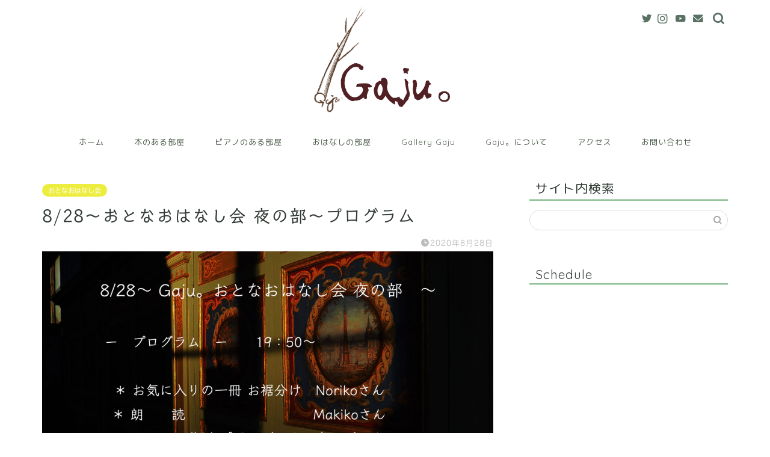

--- FILE ---
content_type: text/html; charset=UTF-8
request_url: https://gaju.info/4472
body_size: 18130
content:
<!DOCTYPE html>
<html lang="ja">
<head prefix="og: http://ogp.me/ns# fb: http://ogp.me/ns/fb# article: http://ogp.me/ns/article#">
<meta charset="utf-8">
<meta http-equiv="X-UA-Compatible" content="IE=edge">
<meta name="viewport" content="width=device-width, initial-scale=1">
<!-- ここからOGP -->
<meta property="og:type" content="blog">
<meta property="og:title" content="8/28～おとなおはなし会 夜の部～プログラム｜Gaju。"> 
<meta property="og:url" content="https://gaju.info/4472"> 
<meta property="og:description" content="8/28～ Gaju。おとなおはなし会 夜の部　～ ー　プログラム　ー　　19：50～ ＊ お気に入りの一冊 お裾分け　"> 
<meta property="og:image" content="https://gaju.info/wp-content/uploads/2020/08/B013CA0A-E50F-4A0D-A7FD-FCD58DDEDCEB.jpeg">
<meta property="og:site_name" content="Gaju。">
<meta property="fb:admins" content="">
<meta name="twitter:card" content="summary_large_image">
<!-- ここまでOGP --> 

<meta name="description" itemprop="description" content="8/28～ Gaju。おとなおはなし会 夜の部　～ ー　プログラム　ー　　19：50～ ＊ お気に入りの一冊 お裾分け　" >

<title>8/28～おとなおはなし会 夜の部～プログラム｜Gaju。</title>
<meta name='robots' content='max-image-preview:large' />
<link rel='dns-prefetch' href='//webfonts.xserver.jp' />
<link rel='dns-prefetch' href='//ajax.googleapis.com' />
<link rel='dns-prefetch' href='//cdnjs.cloudflare.com' />
<link rel='dns-prefetch' href='//use.fontawesome.com' />
<link rel='dns-prefetch' href='//s.w.org' />
<link rel="alternate" type="application/rss+xml" title="Gaju。 &raquo; フィード" href="https://gaju.info/feed" />
<link rel="alternate" type="application/rss+xml" title="Gaju。 &raquo; コメントフィード" href="https://gaju.info/comments/feed" />
<link rel="alternate" type="application/rss+xml" title="Gaju。 &raquo; 8/28～おとなおはなし会 夜の部～プログラム のコメントのフィード" href="https://gaju.info/4472/feed" />
<script type="text/javascript">
window._wpemojiSettings = {"baseUrl":"https:\/\/s.w.org\/images\/core\/emoji\/13.1.0\/72x72\/","ext":".png","svgUrl":"https:\/\/s.w.org\/images\/core\/emoji\/13.1.0\/svg\/","svgExt":".svg","source":{"concatemoji":"https:\/\/gaju.info\/wp-includes\/js\/wp-emoji-release.min.js?ver=5.9.12"}};
/*! This file is auto-generated */
!function(e,a,t){var n,r,o,i=a.createElement("canvas"),p=i.getContext&&i.getContext("2d");function s(e,t){var a=String.fromCharCode;p.clearRect(0,0,i.width,i.height),p.fillText(a.apply(this,e),0,0);e=i.toDataURL();return p.clearRect(0,0,i.width,i.height),p.fillText(a.apply(this,t),0,0),e===i.toDataURL()}function c(e){var t=a.createElement("script");t.src=e,t.defer=t.type="text/javascript",a.getElementsByTagName("head")[0].appendChild(t)}for(o=Array("flag","emoji"),t.supports={everything:!0,everythingExceptFlag:!0},r=0;r<o.length;r++)t.supports[o[r]]=function(e){if(!p||!p.fillText)return!1;switch(p.textBaseline="top",p.font="600 32px Arial",e){case"flag":return s([127987,65039,8205,9895,65039],[127987,65039,8203,9895,65039])?!1:!s([55356,56826,55356,56819],[55356,56826,8203,55356,56819])&&!s([55356,57332,56128,56423,56128,56418,56128,56421,56128,56430,56128,56423,56128,56447],[55356,57332,8203,56128,56423,8203,56128,56418,8203,56128,56421,8203,56128,56430,8203,56128,56423,8203,56128,56447]);case"emoji":return!s([10084,65039,8205,55357,56613],[10084,65039,8203,55357,56613])}return!1}(o[r]),t.supports.everything=t.supports.everything&&t.supports[o[r]],"flag"!==o[r]&&(t.supports.everythingExceptFlag=t.supports.everythingExceptFlag&&t.supports[o[r]]);t.supports.everythingExceptFlag=t.supports.everythingExceptFlag&&!t.supports.flag,t.DOMReady=!1,t.readyCallback=function(){t.DOMReady=!0},t.supports.everything||(n=function(){t.readyCallback()},a.addEventListener?(a.addEventListener("DOMContentLoaded",n,!1),e.addEventListener("load",n,!1)):(e.attachEvent("onload",n),a.attachEvent("onreadystatechange",function(){"complete"===a.readyState&&t.readyCallback()})),(n=t.source||{}).concatemoji?c(n.concatemoji):n.wpemoji&&n.twemoji&&(c(n.twemoji),c(n.wpemoji)))}(window,document,window._wpemojiSettings);
</script>
<style type="text/css">
img.wp-smiley,
img.emoji {
	display: inline !important;
	border: none !important;
	box-shadow: none !important;
	height: 1em !important;
	width: 1em !important;
	margin: 0 0.07em !important;
	vertical-align: -0.1em !important;
	background: none !important;
	padding: 0 !important;
}
</style>
	<link rel='stylesheet' id='wp-block-library-css'  href='https://gaju.info/wp-includes/css/dist/block-library/style.min.css?ver=5.9.12' type='text/css' media='all' />
<style id='global-styles-inline-css' type='text/css'>
body{--wp--preset--color--black: #000000;--wp--preset--color--cyan-bluish-gray: #abb8c3;--wp--preset--color--white: #ffffff;--wp--preset--color--pale-pink: #f78da7;--wp--preset--color--vivid-red: #cf2e2e;--wp--preset--color--luminous-vivid-orange: #ff6900;--wp--preset--color--luminous-vivid-amber: #fcb900;--wp--preset--color--light-green-cyan: #7bdcb5;--wp--preset--color--vivid-green-cyan: #00d084;--wp--preset--color--pale-cyan-blue: #8ed1fc;--wp--preset--color--vivid-cyan-blue: #0693e3;--wp--preset--color--vivid-purple: #9b51e0;--wp--preset--gradient--vivid-cyan-blue-to-vivid-purple: linear-gradient(135deg,rgba(6,147,227,1) 0%,rgb(155,81,224) 100%);--wp--preset--gradient--light-green-cyan-to-vivid-green-cyan: linear-gradient(135deg,rgb(122,220,180) 0%,rgb(0,208,130) 100%);--wp--preset--gradient--luminous-vivid-amber-to-luminous-vivid-orange: linear-gradient(135deg,rgba(252,185,0,1) 0%,rgba(255,105,0,1) 100%);--wp--preset--gradient--luminous-vivid-orange-to-vivid-red: linear-gradient(135deg,rgba(255,105,0,1) 0%,rgb(207,46,46) 100%);--wp--preset--gradient--very-light-gray-to-cyan-bluish-gray: linear-gradient(135deg,rgb(238,238,238) 0%,rgb(169,184,195) 100%);--wp--preset--gradient--cool-to-warm-spectrum: linear-gradient(135deg,rgb(74,234,220) 0%,rgb(151,120,209) 20%,rgb(207,42,186) 40%,rgb(238,44,130) 60%,rgb(251,105,98) 80%,rgb(254,248,76) 100%);--wp--preset--gradient--blush-light-purple: linear-gradient(135deg,rgb(255,206,236) 0%,rgb(152,150,240) 100%);--wp--preset--gradient--blush-bordeaux: linear-gradient(135deg,rgb(254,205,165) 0%,rgb(254,45,45) 50%,rgb(107,0,62) 100%);--wp--preset--gradient--luminous-dusk: linear-gradient(135deg,rgb(255,203,112) 0%,rgb(199,81,192) 50%,rgb(65,88,208) 100%);--wp--preset--gradient--pale-ocean: linear-gradient(135deg,rgb(255,245,203) 0%,rgb(182,227,212) 50%,rgb(51,167,181) 100%);--wp--preset--gradient--electric-grass: linear-gradient(135deg,rgb(202,248,128) 0%,rgb(113,206,126) 100%);--wp--preset--gradient--midnight: linear-gradient(135deg,rgb(2,3,129) 0%,rgb(40,116,252) 100%);--wp--preset--duotone--dark-grayscale: url('#wp-duotone-dark-grayscale');--wp--preset--duotone--grayscale: url('#wp-duotone-grayscale');--wp--preset--duotone--purple-yellow: url('#wp-duotone-purple-yellow');--wp--preset--duotone--blue-red: url('#wp-duotone-blue-red');--wp--preset--duotone--midnight: url('#wp-duotone-midnight');--wp--preset--duotone--magenta-yellow: url('#wp-duotone-magenta-yellow');--wp--preset--duotone--purple-green: url('#wp-duotone-purple-green');--wp--preset--duotone--blue-orange: url('#wp-duotone-blue-orange');--wp--preset--font-size--small: 13px;--wp--preset--font-size--medium: 20px;--wp--preset--font-size--large: 36px;--wp--preset--font-size--x-large: 42px;}.has-black-color{color: var(--wp--preset--color--black) !important;}.has-cyan-bluish-gray-color{color: var(--wp--preset--color--cyan-bluish-gray) !important;}.has-white-color{color: var(--wp--preset--color--white) !important;}.has-pale-pink-color{color: var(--wp--preset--color--pale-pink) !important;}.has-vivid-red-color{color: var(--wp--preset--color--vivid-red) !important;}.has-luminous-vivid-orange-color{color: var(--wp--preset--color--luminous-vivid-orange) !important;}.has-luminous-vivid-amber-color{color: var(--wp--preset--color--luminous-vivid-amber) !important;}.has-light-green-cyan-color{color: var(--wp--preset--color--light-green-cyan) !important;}.has-vivid-green-cyan-color{color: var(--wp--preset--color--vivid-green-cyan) !important;}.has-pale-cyan-blue-color{color: var(--wp--preset--color--pale-cyan-blue) !important;}.has-vivid-cyan-blue-color{color: var(--wp--preset--color--vivid-cyan-blue) !important;}.has-vivid-purple-color{color: var(--wp--preset--color--vivid-purple) !important;}.has-black-background-color{background-color: var(--wp--preset--color--black) !important;}.has-cyan-bluish-gray-background-color{background-color: var(--wp--preset--color--cyan-bluish-gray) !important;}.has-white-background-color{background-color: var(--wp--preset--color--white) !important;}.has-pale-pink-background-color{background-color: var(--wp--preset--color--pale-pink) !important;}.has-vivid-red-background-color{background-color: var(--wp--preset--color--vivid-red) !important;}.has-luminous-vivid-orange-background-color{background-color: var(--wp--preset--color--luminous-vivid-orange) !important;}.has-luminous-vivid-amber-background-color{background-color: var(--wp--preset--color--luminous-vivid-amber) !important;}.has-light-green-cyan-background-color{background-color: var(--wp--preset--color--light-green-cyan) !important;}.has-vivid-green-cyan-background-color{background-color: var(--wp--preset--color--vivid-green-cyan) !important;}.has-pale-cyan-blue-background-color{background-color: var(--wp--preset--color--pale-cyan-blue) !important;}.has-vivid-cyan-blue-background-color{background-color: var(--wp--preset--color--vivid-cyan-blue) !important;}.has-vivid-purple-background-color{background-color: var(--wp--preset--color--vivid-purple) !important;}.has-black-border-color{border-color: var(--wp--preset--color--black) !important;}.has-cyan-bluish-gray-border-color{border-color: var(--wp--preset--color--cyan-bluish-gray) !important;}.has-white-border-color{border-color: var(--wp--preset--color--white) !important;}.has-pale-pink-border-color{border-color: var(--wp--preset--color--pale-pink) !important;}.has-vivid-red-border-color{border-color: var(--wp--preset--color--vivid-red) !important;}.has-luminous-vivid-orange-border-color{border-color: var(--wp--preset--color--luminous-vivid-orange) !important;}.has-luminous-vivid-amber-border-color{border-color: var(--wp--preset--color--luminous-vivid-amber) !important;}.has-light-green-cyan-border-color{border-color: var(--wp--preset--color--light-green-cyan) !important;}.has-vivid-green-cyan-border-color{border-color: var(--wp--preset--color--vivid-green-cyan) !important;}.has-pale-cyan-blue-border-color{border-color: var(--wp--preset--color--pale-cyan-blue) !important;}.has-vivid-cyan-blue-border-color{border-color: var(--wp--preset--color--vivid-cyan-blue) !important;}.has-vivid-purple-border-color{border-color: var(--wp--preset--color--vivid-purple) !important;}.has-vivid-cyan-blue-to-vivid-purple-gradient-background{background: var(--wp--preset--gradient--vivid-cyan-blue-to-vivid-purple) !important;}.has-light-green-cyan-to-vivid-green-cyan-gradient-background{background: var(--wp--preset--gradient--light-green-cyan-to-vivid-green-cyan) !important;}.has-luminous-vivid-amber-to-luminous-vivid-orange-gradient-background{background: var(--wp--preset--gradient--luminous-vivid-amber-to-luminous-vivid-orange) !important;}.has-luminous-vivid-orange-to-vivid-red-gradient-background{background: var(--wp--preset--gradient--luminous-vivid-orange-to-vivid-red) !important;}.has-very-light-gray-to-cyan-bluish-gray-gradient-background{background: var(--wp--preset--gradient--very-light-gray-to-cyan-bluish-gray) !important;}.has-cool-to-warm-spectrum-gradient-background{background: var(--wp--preset--gradient--cool-to-warm-spectrum) !important;}.has-blush-light-purple-gradient-background{background: var(--wp--preset--gradient--blush-light-purple) !important;}.has-blush-bordeaux-gradient-background{background: var(--wp--preset--gradient--blush-bordeaux) !important;}.has-luminous-dusk-gradient-background{background: var(--wp--preset--gradient--luminous-dusk) !important;}.has-pale-ocean-gradient-background{background: var(--wp--preset--gradient--pale-ocean) !important;}.has-electric-grass-gradient-background{background: var(--wp--preset--gradient--electric-grass) !important;}.has-midnight-gradient-background{background: var(--wp--preset--gradient--midnight) !important;}.has-small-font-size{font-size: var(--wp--preset--font-size--small) !important;}.has-medium-font-size{font-size: var(--wp--preset--font-size--medium) !important;}.has-large-font-size{font-size: var(--wp--preset--font-size--large) !important;}.has-x-large-font-size{font-size: var(--wp--preset--font-size--x-large) !important;}
</style>
<link rel='stylesheet' id='contact-form-7-css'  href='https://gaju.info/wp-content/plugins/contact-form-7/includes/css/styles.css?ver=5.6.4' type='text/css' media='all' />
<link rel='stylesheet' id='whats-new-style-css'  href='https://gaju.info/wp-content/plugins/whats-new-genarator/whats-new.css?ver=2.0.2' type='text/css' media='all' />
<link rel='stylesheet' id='ppress-frontend-css'  href='https://gaju.info/wp-content/plugins/wp-user-avatar/assets/css/frontend.min.css?ver=3.2.7' type='text/css' media='all' />
<link rel='stylesheet' id='ppress-flatpickr-css'  href='https://gaju.info/wp-content/plugins/wp-user-avatar/assets/flatpickr/flatpickr.min.css?ver=3.2.7' type='text/css' media='all' />
<link rel='stylesheet' id='ppress-select2-css'  href='https://gaju.info/wp-content/plugins/wp-user-avatar/assets/select2/select2.min.css?ver=5.9.12' type='text/css' media='all' />
<link rel='stylesheet' id='parent-style-css'  href='https://gaju.info/wp-content/themes/jin/style.css?ver=5.9.12' type='text/css' media='all' />
<link rel='stylesheet' id='theme-style-css'  href='https://gaju.info/wp-content/themes/jin-child/style.css?ver=5.9.12' type='text/css' media='all' />
<link rel='stylesheet' id='fontawesome-style-css'  href='https://use.fontawesome.com/releases/v5.6.3/css/all.css?ver=5.9.12' type='text/css' media='all' />
<link rel='stylesheet' id='swiper-style-css'  href='https://cdnjs.cloudflare.com/ajax/libs/Swiper/4.0.7/css/swiper.min.css?ver=5.9.12' type='text/css' media='all' />
<script type='text/javascript' src='https://ajax.googleapis.com/ajax/libs/jquery/1.12.4/jquery.min.js?ver=5.9.12' id='jquery-js'></script>
<script type='text/javascript' src='//webfonts.xserver.jp/js/xserverv3.js?fadein=0&#038;ver=2.0.9' id='typesquare_std-js'></script>
<script type='text/javascript' src='https://gaju.info/wp-content/plugins/wp-user-avatar/assets/flatpickr/flatpickr.min.js?ver=5.9.12' id='ppress-flatpickr-js'></script>
<script type='text/javascript' src='https://gaju.info/wp-content/plugins/wp-user-avatar/assets/select2/select2.min.js?ver=5.9.12' id='ppress-select2-js'></script>
<link rel="https://api.w.org/" href="https://gaju.info/wp-json/" /><link rel="alternate" type="application/json" href="https://gaju.info/wp-json/wp/v2/posts/4472" /><link rel="canonical" href="https://gaju.info/4472" />
<link rel='shortlink' href='https://gaju.info/?p=4472' />
<link rel="alternate" type="application/json+oembed" href="https://gaju.info/wp-json/oembed/1.0/embed?url=https%3A%2F%2Fgaju.info%2F4472" />
<link rel="alternate" type="text/xml+oembed" href="https://gaju.info/wp-json/oembed/1.0/embed?url=https%3A%2F%2Fgaju.info%2F4472&#038;format=xml" />
<style type='text/css'>
h1,h2,h3,h1:lang(ja),h2:lang(ja),h3:lang(ja),.entry-title:lang(ja){ font-family: "トーキング";}h4,h5,h6,h4:lang(ja),h5:lang(ja),h6:lang(ja),div.entry-meta span:lang(ja),footer.entry-footer span:lang(ja){ font-family: "じゅん 201";}.hentry,.entry-content p,.post-inner.entry-content p,#comments div:lang(ja){ font-family: "じゅん 201";}strong,b,#comments .comment-author .fn:lang(ja){ font-family: "じゅん 501";}</style>
	<style type="text/css">
		#wrapper{
							background-color: #ffffff;
				background-image: url();
					}
		.related-entry-headline-text span:before,
		#comment-title span:before,
		#reply-title span:before{
			background-color: #8dc196;
			border-color: #8dc196!important;
		}
		
		#breadcrumb:after,
		#page-top a{	
			background-color: #a4c2a9;
		}
				footer{
			background-color: #a4c2a9;
		}
		.footer-inner a,
		#copyright,
		#copyright-center{
			border-color: #282828!important;
			color: #282828!important;
		}
		#footer-widget-area
		{
			border-color: #282828!important;
		}
				.page-top-footer a{
			color: #a4c2a9!important;
		}
				#breadcrumb ul li,
		#breadcrumb ul li a{
			color: #a4c2a9!important;
		}
		
		body,
		a,
		a:link,
		a:visited,
		.my-profile,
		.widgettitle,
		.tabBtn-mag label{
			color: #313a34;
		}
		a:hover{
			color: #a4c2a9;
		}
						.widget_nav_menu ul > li > a:before,
		.widget_categories ul > li > a:before,
		.widget_pages ul > li > a:before,
		.widget_recent_entries ul > li > a:before,
		.widget_archive ul > li > a:before,
		.widget_archive form:after,
		.widget_categories form:after,
		.widget_nav_menu ul > li > ul.sub-menu > li > a:before,
		.widget_categories ul > li > .children > li > a:before,
		.widget_pages ul > li > .children > li > a:before,
		.widget_nav_menu ul > li > ul.sub-menu > li > ul.sub-menu li > a:before,
		.widget_categories ul > li > .children > li > .children li > a:before,
		.widget_pages ul > li > .children > li > .children li > a:before{
			color: #8dc196;
		}
		.widget_nav_menu ul .sub-menu .sub-menu li a:before{
			background-color: #313a34!important;
		}
		footer .footer-widget,
		footer .footer-widget a,
		footer .footer-widget ul li,
		.footer-widget.widget_nav_menu ul > li > a:before,
		.footer-widget.widget_categories ul > li > a:before,
		.footer-widget.widget_recent_entries ul > li > a:before,
		.footer-widget.widget_pages ul > li > a:before,
		.footer-widget.widget_archive ul > li > a:before,
		footer .widget_tag_cloud .tagcloud a:before{
			color: #282828!important;
			border-color: #282828!important;
		}
		footer .footer-widget .widgettitle{
			color: #282828!important;
			border-color: #a4c2a9!important;
		}
		footer .widget_nav_menu ul .children .children li a:before,
		footer .widget_categories ul .children .children li a:before,
		footer .widget_nav_menu ul .sub-menu .sub-menu li a:before{
			background-color: #282828!important;
		}
		#drawernav a:hover,
		.post-list-title,
		#prev-next p,
		#toc_container .toc_list li a{
			color: #313a34!important;
		}
		
		#header-box{
			background-color: #ffffff;
		}
						@media (min-width: 768px) {
		#header-box .header-box10-bg:before,
		#header-box .header-box11-bg:before{
			border-radius: 2px;
		}
		}
										@media (min-width: 768px) {
			.top-image-meta{
				margin-top: calc(0px - 30px);
			}
		}
		@media (min-width: 1200px) {
			.top-image-meta{
				margin-top: calc(0px);
			}
		}
				.pickup-contents:before{
			background-color: #ffffff!important;
		}
		
		.main-image-text{
			color: #555;
		}
		.main-image-text-sub{
			color: #555;
		}
		
				@media (min-width: 481px) {
			#site-info{
				padding-top: px!important;
				padding-bottom: px!important;
			}
		}
		
		#site-info span a{
			color: #601c2e!important;
		}
		
				#headmenu .headsns .line a svg{
			fill: #597063!important;
		}
		#headmenu .headsns a,
		#headmenu{
			color: #597063!important;
			border-color:#597063!important;
		}
						.profile-follow .line-sns a svg{
			fill: #8dc196!important;
		}
		.profile-follow .line-sns a:hover svg{
			fill: #a4c2a9!important;
		}
		.profile-follow a{
			color: #8dc196!important;
			border-color:#8dc196!important;
		}
		.profile-follow a:hover,
		#headmenu .headsns a:hover{
			color:#a4c2a9!important;
			border-color:#a4c2a9!important;
		}
				.search-box:hover{
			color:#a4c2a9!important;
			border-color:#a4c2a9!important;
		}
				#header #headmenu .headsns .line a:hover svg{
			fill:#a4c2a9!important;
		}
		.cps-icon-bar,
		#navtoggle:checked + .sp-menu-open .cps-icon-bar{
			background-color: #601c2e;
		}
		#nav-container{
			background-color: #ffffff;
		}
		.menu-box .menu-item svg{
			fill:#495947;
		}
		#drawernav ul.menu-box > li > a,
		#drawernav2 ul.menu-box > li > a,
		#drawernav3 ul.menu-box > li > a,
		#drawernav4 ul.menu-box > li > a,
		#drawernav5 ul.menu-box > li > a,
		#drawernav ul.menu-box > li.menu-item-has-children:after,
		#drawernav2 ul.menu-box > li.menu-item-has-children:after,
		#drawernav3 ul.menu-box > li.menu-item-has-children:after,
		#drawernav4 ul.menu-box > li.menu-item-has-children:after,
		#drawernav5 ul.menu-box > li.menu-item-has-children:after{
			color: #495947!important;
		}
		#drawernav ul.menu-box li a,
		#drawernav2 ul.menu-box li a,
		#drawernav3 ul.menu-box li a,
		#drawernav4 ul.menu-box li a,
		#drawernav5 ul.menu-box li a{
			font-size: 13px!important;
		}
		#drawernav3 ul.menu-box > li{
			color: #313a34!important;
		}
		#drawernav4 .menu-box > .menu-item > a:after,
		#drawernav3 .menu-box > .menu-item > a:after,
		#drawernav .menu-box > .menu-item > a:after{
			background-color: #495947!important;
		}
		#drawernav2 .menu-box > .menu-item:hover,
		#drawernav5 .menu-box > .menu-item:hover{
			border-top-color: #8dc196!important;
		}
				.cps-info-bar a{
			background-color: #ffcd44!important;
		}
				@media (min-width: 768px) {
			.post-list-mag .post-list-item:not(:nth-child(2n)){
				margin-right: 2.6%;
			}
		}
				@media (min-width: 768px) {
			#tab-1:checked ~ .tabBtn-mag li [for="tab-1"]:after,
			#tab-2:checked ~ .tabBtn-mag li [for="tab-2"]:after,
			#tab-3:checked ~ .tabBtn-mag li [for="tab-3"]:after,
			#tab-4:checked ~ .tabBtn-mag li [for="tab-4"]:after{
				border-top-color: #8dc196!important;
			}
			.tabBtn-mag label{
				border-bottom-color: #8dc196!important;
			}
		}
		#tab-1:checked ~ .tabBtn-mag li [for="tab-1"],
		#tab-2:checked ~ .tabBtn-mag li [for="tab-2"],
		#tab-3:checked ~ .tabBtn-mag li [for="tab-3"],
		#tab-4:checked ~ .tabBtn-mag li [for="tab-4"],
		#prev-next a.next:after,
		#prev-next a.prev:after,
		.more-cat-button a:hover span:before{
			background-color: #8dc196!important;
		}
		

		.swiper-slide .post-list-cat,
		.post-list-mag .post-list-cat,
		.post-list-mag3col .post-list-cat,
		.post-list-mag-sp1col .post-list-cat,
		.swiper-pagination-bullet-active,
		.pickup-cat,
		.post-list .post-list-cat,
		#breadcrumb .bcHome a:hover span:before,
		.popular-item:nth-child(1) .pop-num,
		.popular-item:nth-child(2) .pop-num,
		.popular-item:nth-child(3) .pop-num{
			background-color: #a4c2a9!important;
		}
		.sidebar-btn a,
		.profile-sns-menu{
			background-color: #a4c2a9!important;
		}
		.sp-sns-menu a,
		.pickup-contents-box a:hover .pickup-title{
			border-color: #8dc196!important;
			color: #8dc196!important;
		}
				.pro-line svg{
			fill: #8dc196!important;
		}
		.cps-post-cat a,
		.meta-cat,
		.popular-cat{
			background-color: #a4c2a9!important;
			border-color: #a4c2a9!important;
		}
		.tagicon,
		.tag-box a,
		#toc_container .toc_list > li,
		#toc_container .toc_title{
			color: #8dc196!important;
		}
		.widget_tag_cloud a::before{
			color: #313a34!important;
		}
		.tag-box a,
		#toc_container:before{
			border-color: #8dc196!important;
		}
		.cps-post-cat a:hover{
			color: #a4c2a9!important;
		}
		.pagination li:not([class*="current"]) a:hover,
		.widget_tag_cloud a:hover{
			background-color: #8dc196!important;
		}
		.pagination li:not([class*="current"]) a:hover{
			opacity: 0.5!important;
		}
		.pagination li.current a{
			background-color: #8dc196!important;
			border-color: #8dc196!important;
		}
		.nextpage a:hover span {
			color: #8dc196!important;
			border-color: #8dc196!important;
		}
		.cta-content:before{
			background-color: #ffffff!important;
		}
		.cta-text,
		.info-title{
			color: #877179!important;
		}
		#footer-widget-area.footer_style1 .widgettitle{
			border-color: #a4c2a9!important;
		}
		.sidebar_style1 .widgettitle,
		.sidebar_style5 .widgettitle{
			border-color: #8dc196!important;
		}
		.sidebar_style2 .widgettitle,
		.sidebar_style4 .widgettitle,
		.sidebar_style6 .widgettitle,
		#home-bottom-widget .widgettitle,
		#home-top-widget .widgettitle,
		#post-bottom-widget .widgettitle,
		#post-top-widget .widgettitle{
			background-color: #8dc196!important;
		}
		#home-bottom-widget .widget_search .search-box input[type="submit"],
		#home-top-widget .widget_search .search-box input[type="submit"],
		#post-bottom-widget .widget_search .search-box input[type="submit"],
		#post-top-widget .widget_search .search-box input[type="submit"]{
			background-color: #a4c2a9!important;
		}
		
		.tn-logo-size{
			font-size: %!important;
		}
		@media (min-width: 481px) {
		.tn-logo-size img{
			width: calc(%*0.5)!important;
		}
		}
		@media (min-width: 768px) {
		.tn-logo-size img{
			width: calc(%*2.2)!important;
		}
		}
		@media (min-width: 1200px) {
		.tn-logo-size img{
			width: %!important;
		}
		}
		.sp-logo-size{
			font-size: 60%!important;
		}
		.sp-logo-size img{
			width: 60%!important;
		}
				.cps-post-main ul > li:before,
		.cps-post-main ol > li:before{
			background-color: #a4c2a9!important;
		}
		.profile-card .profile-title{
			background-color: #8dc196!important;
		}
		.profile-card{
			border-color: #8dc196!important;
		}
		.cps-post-main a{
			color:#1a7ea3;
		}
		.cps-post-main .marker{
			background: -webkit-linear-gradient( transparent 80%, #c9efef 0% ) ;
			background: linear-gradient( transparent 80%, #c9efef 0% ) ;
		}
		.cps-post-main .marker2{
			background: -webkit-linear-gradient( transparent 80%, #ffe8f0 0% ) ;
			background: linear-gradient( transparent 80%, #ffe8f0 0% ) ;
		}
		.cps-post-main .jic-sc{
			color:#e9546b;
		}
		
		
		.simple-box1{
			border-color:#68d6cb!important;
		}
		.simple-box2{
			border-color:#f2bf7d!important;
		}
		.simple-box3{
			border-color:#68d6cb!important;
		}
		.simple-box4{
			border-color:#7f9691!important;
		}
		.simple-box4:before{
			background-color: #7f9691;
		}
		.simple-box5{
			border-color:#e896c7!important;
		}
		.simple-box5:before{
			background-color: #e896c7;
		}
		.simple-box6{
			background-color:#a4c2a9!important;
		}
		.simple-box7{
			border-color:#def1f9!important;
		}
		.simple-box7:before{
			background-color:#def1f9!important;
		}
		.simple-box8{
			border-color:#96ddc1!important;
		}
		.simple-box8:before{
			background-color:#96ddc1!important;
		}
		.simple-box9:before{
			background-color:#e1c0e8!important;
		}
				.simple-box9:after{
			border-color:#e1c0e8 #e1c0e8 #ffffff #ffffff!important;
		}
				
		.kaisetsu-box1:before,
		.kaisetsu-box1-title{
			background-color:#ffb49e!important;
		}
		.kaisetsu-box2{
			border-color:#68d6cb!important;
		}
		.kaisetsu-box2-title{
			background-color:#68d6cb!important;
		}
		.kaisetsu-box4{
			border-color:#ea91a9!important;
		}
		.kaisetsu-box4-title{
			background-color:#ea91a9!important;
		}
		.kaisetsu-box5:before{
			background-color:#57b3ba!important;
		}
		.kaisetsu-box5-title{
			background-color:#57b3ba!important;
		}
		
		.concept-box1{
			border-color:#85db8f!important;
		}
		.concept-box1:after{
			background-color:#85db8f!important;
		}
		.concept-box1:before{
			content:"ポイント"!important;
			color:#85db8f!important;
		}
		.concept-box2{
			border-color:#f7cf6a!important;
		}
		.concept-box2:after{
			background-color:#f7cf6a!important;
		}
		.concept-box2:before{
			content:"注意点"!important;
			color:#f7cf6a!important;
		}
		.concept-box3{
			border-color:#86cee8!important;
		}
		.concept-box3:after{
			background-color:#86cee8!important;
		}
		.concept-box3:before{
			content:"良い例"!important;
			color:#86cee8!important;
		}
		.concept-box4{
			border-color:#ed8989!important;
		}
		.concept-box4:after{
			background-color:#ed8989!important;
		}
		.concept-box4:before{
			content:"悪い例"!important;
			color:#ed8989!important;
		}
		.concept-box5{
			border-color:#9e9e9e!important;
		}
		.concept-box5:after{
			background-color:#9e9e9e!important;
		}
		.concept-box5:before{
			content:"参考"!important;
			color:#9e9e9e!important;
		}
		.concept-box6{
			border-color:#8eaced!important;
		}
		.concept-box6:after{
			background-color:#8eaced!important;
		}
		.concept-box6:before{
			content:"メモ"!important;
			color:#8eaced!important;
		}
		
		.innerlink-box1,
		.blog-card{
			border-color:#68d6cb!important;
		}
		.innerlink-box1-title{
			background-color:#68d6cb!important;
			border-color:#68d6cb!important;
		}
		.innerlink-box1:before,
		.blog-card-hl-box{
			background-color:#68d6cb!important;
		}
				.concept-box1:before,
		.concept-box2:before,
		.concept-box3:before,
		.concept-box4:before,
		.concept-box5:before,
		.concept-box6:before{
			background-color: #ffffff;
			background-image: url();
		}
		.concept-box1:after,
		.concept-box2:after,
		.concept-box3:after,
		.concept-box4:after,
		.concept-box5:after,
		.concept-box6:after{
			border-color: #ffffff;
			border-image: url() 27 23 / 50px 30px / 1rem round space0 / 5px 5px;
		}
				
		.jin-ac-box01-title::after{
			color: #8dc196;
		}
		
		.color-button01 a,
		.color-button01 a:hover,
		.color-button01:before{
			background-color: #ff7fa1!important;
		}
		.top-image-btn-color a,
		.top-image-btn-color a:hover,
		.top-image-btn-color:before{
			background-color: #ffcd44!important;
		}
		.color-button02 a,
		.color-button02 a:hover,
		.color-button02:before{
			background-color: #68d6cb!important;
		}
		
		.color-button01-big a,
		.color-button01-big a:hover,
		.color-button01-big:before{
			background-color: #68d6cb!important;
		}
		.color-button01-big a,
		.color-button01-big:before{
			border-radius: 5px!important;
		}
		.color-button01-big a{
			padding-top: 20px!important;
			padding-bottom: 20px!important;
		}
		
		.color-button02-big a,
		.color-button02-big a:hover,
		.color-button02-big:before{
			background-color: #ffca89!important;
		}
		.color-button02-big a,
		.color-button02-big:before{
			border-radius: 40px!important;
		}
		.color-button02-big a{
			padding-top: 20px!important;
			padding-bottom: 20px!important;
		}
				.color-button01-big{
			width: 75%!important;
		}
		.color-button02-big{
			width: 75%!important;
		}
				
		
					.top-image-btn-color:before,
			.color-button01:before,
			.color-button02:before,
			.color-button01-big:before,
			.color-button02-big:before{
				bottom: -1px;
				left: -1px;
				width: 100%;
				height: 100%;
				border-radius: 6px;
				box-shadow: 0px 1px 5px 0px rgba(0, 0, 0, 0.25);
				-webkit-transition: all .4s;
				transition: all .4s;
			}
			.top-image-btn-color a:hover,
			.color-button01 a:hover,
			.color-button02 a:hover,
			.color-button01-big a:hover,
			.color-button02-big a:hover{
				-webkit-transform: translateY(2px);
				transform: translateY(2px);
				-webkit-filter: brightness(0.95);
				 filter: brightness(0.95);
			}
			.top-image-btn-color:hover:before,
			.color-button01:hover:before,
			.color-button02:hover:before,
			.color-button01-big:hover:before,
			.color-button02-big:hover:before{
				-webkit-transform: translateY(2px);
				transform: translateY(2px);
				box-shadow: none!important;
			}
				
		.h2-style01 h2,
		.h2-style02 h2:before,
		.h2-style03 h2,
		.h2-style04 h2:before,
		.h2-style05 h2,
		.h2-style07 h2:before,
		.h2-style07 h2:after,
		.h3-style03 h3:before,
		.h3-style02 h3:before,
		.h3-style05 h3:before,
		.h3-style07 h3:before,
		.h2-style08 h2:after,
		.h2-style10 h2:before,
		.h2-style10 h2:after,
		.h3-style02 h3:after,
		.h4-style02 h4:before{
			background-color: #8dc196!important;
		}
		.h3-style01 h3,
		.h3-style04 h3,
		.h3-style05 h3,
		.h3-style06 h3,
		.h4-style01 h4,
		.h2-style02 h2,
		.h2-style08 h2,
		.h2-style08 h2:before,
		.h2-style09 h2,
		.h4-style03 h4{
			border-color: #8dc196!important;
		}
		.h2-style05 h2:before{
			border-top-color: #8dc196!important;
		}
		.h2-style06 h2:before,
		.sidebar_style3 .widgettitle:after{
			background-image: linear-gradient(
				-45deg,
				transparent 25%,
				#8dc196 25%,
				#8dc196 50%,
				transparent 50%,
				transparent 75%,
				#8dc196 75%,
				#8dc196			);
		}
				.jin-h2-icons.h2-style02 h2 .jic:before,
		.jin-h2-icons.h2-style04 h2 .jic:before,
		.jin-h2-icons.h2-style06 h2 .jic:before,
		.jin-h2-icons.h2-style07 h2 .jic:before,
		.jin-h2-icons.h2-style08 h2 .jic:before,
		.jin-h2-icons.h2-style09 h2 .jic:before,
		.jin-h2-icons.h2-style10 h2 .jic:before,
		.jin-h3-icons.h3-style01 h3 .jic:before,
		.jin-h3-icons.h3-style02 h3 .jic:before,
		.jin-h3-icons.h3-style03 h3 .jic:before,
		.jin-h3-icons.h3-style04 h3 .jic:before,
		.jin-h3-icons.h3-style05 h3 .jic:before,
		.jin-h3-icons.h3-style06 h3 .jic:before,
		.jin-h3-icons.h3-style07 h3 .jic:before,
		.jin-h4-icons.h4-style01 h4 .jic:before,
		.jin-h4-icons.h4-style02 h4 .jic:before,
		.jin-h4-icons.h4-style03 h4 .jic:before,
		.jin-h4-icons.h4-style04 h4 .jic:before{
			color:#8dc196;
		}
		
		@media all and (-ms-high-contrast:none){
			*::-ms-backdrop, .color-button01:before,
			.color-button02:before,
			.color-button01-big:before,
			.color-button02-big:before{
				background-color: #595857!important;
			}
		}
		
		.jin-lp-h2 h2,
		.jin-lp-h2 h2{
			background-color: transparent!important;
			border-color: transparent!important;
			color: #313a34!important;
		}
		.jincolumn-h3style2{
			border-color:#8dc196!important;
		}
		.jinlph2-style1 h2:first-letter{
			color:#8dc196!important;
		}
		.jinlph2-style2 h2,
		.jinlph2-style3 h2{
			border-color:#8dc196!important;
		}
		.jin-photo-title .jin-fusen1-down,
		.jin-photo-title .jin-fusen1-even,
		.jin-photo-title .jin-fusen1-up{
			border-left-color:#8dc196;
		}
		.jin-photo-title .jin-fusen2,
		.jin-photo-title .jin-fusen3{
			background-color:#8dc196;
		}
		.jin-photo-title .jin-fusen2:before,
		.jin-photo-title .jin-fusen3:before {
			border-top-color: #8dc196;
		}
		.has-huge-font-size{
			font-size:42px!important;
		}
		.has-large-font-size{
			font-size:36px!important;
		}
		.has-medium-font-size{
			font-size:20px!important;
		}
		.has-normal-font-size{
			font-size:16px!important;
		}
		.has-small-font-size{
			font-size:13px!important;
		}
		
		
	</style>

<!-- BEGIN: WP Social Bookmarking Light HEAD --><script>
    (function (d, s, id) {
        var js, fjs = d.getElementsByTagName(s)[0];
        if (d.getElementById(id)) return;
        js = d.createElement(s);
        js.id = id;
        js.src = "//connect.facebook.net/ja_JP/sdk.js#xfbml=1&version=v2.7";
        fjs.parentNode.insertBefore(js, fjs);
    }(document, 'script', 'facebook-jssdk'));
</script>
<style type="text/css">.wp_social_bookmarking_light{
    border: 0 !important;
    padding: 10px 0 20px 0 !important;
    margin: 0 !important;
}
.wp_social_bookmarking_light div{
    float: left !important;
    border: 0 !important;
    padding: 0 !important;
    margin: 0 5px 0px 0 !important;
    min-height: 30px !important;
    line-height: 18px !important;
    text-indent: 0 !important;
}
.wp_social_bookmarking_light img{
    border: 0 !important;
    padding: 0;
    margin: 0;
    vertical-align: top !important;
}
.wp_social_bookmarking_light_clear{
    clear: both !important;
}
#fb-root{
    display: none;
}
.wsbl_facebook_like iframe{
    max-width: none !important;
}
.wsbl_pinterest a{
    border: 0px !important;
}
</style>
<!-- END: WP Social Bookmarking Light HEAD -->
<link rel="icon" href="https://gaju.info/wp-content/uploads/2020/03/gajupic-1-150x150.png" sizes="32x32" />
<link rel="icon" href="https://gaju.info/wp-content/uploads/2020/03/gajupic-1-400x400.png" sizes="192x192" />
<link rel="apple-touch-icon" href="https://gaju.info/wp-content/uploads/2020/03/gajupic-1-400x400.png" />
<meta name="msapplication-TileImage" content="https://gaju.info/wp-content/uploads/2020/03/gajupic-1-400x400.png" />
		<style type="text/css" id="wp-custom-css">
			.proflink a{
	display:block;
	text-align:center;
	padding:7px 10px;
	background:#ff7fa1;/*カラーは変更*/
	width:50%;
	margin:0 auto;
	margin-top:20px;
	border-radius:20px;
	border:3px double #fff;
	font-size:0.65rem;
	color:#fff;
}
.proflink a:hover{
		opacity:0.75;
}		</style>
			
<!--カエレバCSS-->
<!--アプリーチCSS-->


</head>
<body class="post-template-default single single-post postid-4472 single-format-standard metaslider-plugin" id="rm-style">
<div id="wrapper">

		
	<div id="scroll-content" class="animate">
	
		<!--ヘッダー-->

								
<div id="header-box" class="tn_on header-box animate">
	<div id="header" class="header-type2 header animate">
		
		<div id="site-info" class="ef">
							<span class="tn-logo-size"><a href='https://gaju.info/' title='Gaju。' rel='home'><img src='https://gaju.info/wp-content/uploads/2019/03/gaju_logo.png' alt='Gaju。'></a></span>
					</div>

	
				<div id="headmenu">
			<span class="headsns tn_sns_on">
									<span class="twitter"><a href="https://twitter.com/GajuSuzuki"><i class="jic-type jin-ifont-twitter" aria-hidden="true"></i></a></span>
																	<span class="instagram">
					<a href="https://www.instagram.com/gaju.a_suzuki/?hl=ja"><i class="jic-type jin-ifont-instagram" aria-hidden="true"></i></a>
					</span>
													<span class="youtube">
					<a href="https://www.youtube.com/channel/UCidBIOeBgJEXCPeZPhBSieg/featured"><i class="jic-type jin-ifont-youtube" aria-hidden="true"></i></a>
					</span>
					
													<span class="jin-contact">
					<a href="https://gaju.info/message"><i class="jic-type jin-ifont-mail" aria-hidden="true"></i></a>
					</span>
					

			</span>
			<span class="headsearch tn_search_on">
				<form class="search-box" role="search" method="get" id="searchform" action="https://gaju.info/">
	<input type="search" placeholder="" class="text search-text" value="" name="s" id="s">
	<input type="submit" id="searchsubmit" value="&#xe931;">
</form>
			</span>
		</div>
		
	</div>
	
		
</div>


		
	<!--グローバルナビゲーション layout1-->
				<div id="nav-container" class="header-style4-animate animate">
			<div id="drawernav" class="ef">
				<nav class="fixed-content"><ul class="menu-box"><li class="menu-item menu-item-type-custom menu-item-object-custom menu-item-home menu-item-19"><a href="https://gaju.info">ホーム</a></li>
<li class="menu-item menu-item-type-taxonomy menu-item-object-category menu-item-6443"><a href="https://gaju.info/category/gaju/book_room">本のある部屋</a></li>
<li class="menu-item menu-item-type-taxonomy menu-item-object-category menu-item-2748"><a href="https://gaju.info/category/gaju/piano">ピアノのある部屋</a></li>
<li class="menu-item menu-item-type-taxonomy menu-item-object-category current-post-ancestor menu-item-5738"><a href="https://gaju.info/category/gaju/%e3%81%8a%e3%81%af%e3%81%aa%e3%81%97%e3%81%ae%e3%81%8a%e9%83%a8%e5%b1%8b">おはなしの部屋</a></li>
<li class="menu-item menu-item-type-taxonomy menu-item-object-category menu-item-has-children menu-item-462"><a href="https://gaju.info/category/gallery">Gallery Gaju</a>
<ul class="sub-menu">
	<li class="menu-item menu-item-type-taxonomy menu-item-object-category menu-item-6408"><a href="https://gaju.info/category/gallery/beautemps-gallery">手作り腕時計yurique</a></li>
</ul>
</li>
<li class="menu-item menu-item-type-taxonomy menu-item-object-category menu-item-636"><a href="https://gaju.info/category/about">Gaju。について</a></li>
<li class="menu-item menu-item-type-post_type menu-item-object-page menu-item-121"><a href="https://gaju.info/access">アクセス</a></li>
<li class="menu-item menu-item-type-post_type menu-item-object-page menu-item-116"><a href="https://gaju.info/message">お問い合わせ</a></li>
</ul></nav>			</div>
		</div>
				<!--グローバルナビゲーション layout1-->
	
			<!--ヘッダー画像-->
																				<!--ヘッダー画像-->
			
		<!--ヘッダー-->

		<div class="clearfix"></div>

			
														
		
	<div id="contents">

		<!--メインコンテンツ-->
			<main id="main-contents" class="main-contents article_style2 animate" itemprop="mainContentOfPage">
				
								
				<section class="cps-post-box hentry">
																	<article class="cps-post">
							<header class="cps-post-header">
																<span class="cps-post-cat category-book" itemprop="keywords"><a href="https://gaju.info/category/gaju/%e3%81%8a%e3%81%af%e3%81%aa%e3%81%97%e3%81%ae%e3%81%8a%e9%83%a8%e5%b1%8b/book" style="background-color:#eded40!important;">おとなおはなし会</a></span>
																<h1 class="cps-post-title entry-title" itemprop="headline">8/28～おとなおはなし会 夜の部～プログラム</h1>
								<div class="cps-post-meta vcard">
									<span class="writer fn" itemprop="author" itemscope itemtype="https://schema.org/Person"><span itemprop="name">Gaju。 管理人</span></span>
									<span class="cps-post-date-box">
													<span class="cps-post-date"><i class="jic jin-ifont-watch" aria-hidden="true"></i>&nbsp;<time class="entry-date date published updated" datetime="2020-08-28T12:43:20+09:00">2020年8月28日</time></span>
											</span>
								</div>
								
							</header>
																																													<div class="cps-post-thumb" itemscope itemtype="https://schema.org/ImageObject">
												<img src="https://gaju.info/wp-content/uploads/2020/08/B013CA0A-E50F-4A0D-A7FD-FCD58DDEDCEB-1280x720.jpeg" class="attachment-large_size size-large_size wp-post-image" alt="" width ="700" height ="393" srcset="https://gaju.info/wp-content/uploads/2020/08/B013CA0A-E50F-4A0D-A7FD-FCD58DDEDCEB-1280x720.jpeg 1280w, https://gaju.info/wp-content/uploads/2020/08/B013CA0A-E50F-4A0D-A7FD-FCD58DDEDCEB-320x180.jpeg 320w, https://gaju.info/wp-content/uploads/2020/08/B013CA0A-E50F-4A0D-A7FD-FCD58DDEDCEB-640x360.jpeg 640w" sizes="(max-width: 1280px) 100vw, 1280px" />											</div>
																																									
							<div class="cps-post-main-box">
								<div class="cps-post-main    h2-style07 h3-style04 h4-style02 entry-content m-size m-size-sp" itemprop="articleBody">

									<div class="clearfix"></div>
	
									<p>8/28～ Gaju。おとなおはなし会 夜の部　～</p>
<p>      ー　プログラム　ー　　19：50～</p>
<p>＊ お気に入りの一冊 お裾分け　Norikoさん</p>
<p>＊ 朗　　読　 　　　　　　　　Makikoさん<br />
イギリスの昔話 「黒いブッカと白いブッカ」</p>
<p>＊ フルート 演奏   　　　　　 Yukariさん<br />
「オブラディ・オブラダ」</p>
<p>・<br />
８月も残すところ数日<br />
まだまだ残暑が厳しいですがご体調はいかがでしょう？</p>
<p>今宵は・・・<br />
今となっては懐かしくもなっております<br />
毎月～第二木曜日のおとなおはなし会～<br />
お昼間に集まって好きな本についてみなさんと語りあっておりました。</p>
<p>そのときにいつもほんわかとあたたかな本とのエピソードを届けてくださるNorikoさんから<br />
～お気に入りの一冊 お裾分け～&#x1f4d6;</p>
<p>そして読み手Makikoさんからの朗読<br />
音楽はフルートYukariさん</p>
<p>楽しいひと時が目に浮かんでくるようです♪</p>
<p>アンティークなラジオから流れてくるような～おとなおはなし会 夜の部～<br />
暑さを忘れほんのひとときをともにいかがでしょう・・・<br />
・<br />
・</p>
<p>それではみなさま<br />
19：50～ラインよりお電話いたします</p>
<p>ーご参加の皆さまへのお願いー</p>
<p>　◎ライン”音声通話”での会となっております。（ノイズが入ってしまいますので”ビデオ通話”で受け取らないようお願い致します）</p>
<p>　◎声を発信しない時は、｛ライン通話画面 下　ミュートボタン（マイク＼）｝をオンにしていただけますようお願い致します。<br />
そのようにしていただけますと、読み手の方の声のみとなり聞こえやすくなります。<br />
 　<br />
どうぞ宜しくお願い致します</p>
<p>下記フォームより<br />
 ご興味あります方からのご連絡をお待ち致しております。</p>
<div role="form" class="wpcf7" id="wpcf7-f112-p4472-o1" lang="ja" dir="ltr">
<div class="screen-reader-response">
<p role="status" aria-live="polite" aria-atomic="true">
<ul></ul>
</div>
<form action="/4472#wpcf7-f112-p4472-o1" method="post" class="wpcf7-form init" novalidate="novalidate" data-status="init">
<div style="display: none;">
<input type="hidden" name="_wpcf7" value="112" /><br />
<input type="hidden" name="_wpcf7_version" value="5.6.4" /><br />
<input type="hidden" name="_wpcf7_locale" value="ja" /><br />
<input type="hidden" name="_wpcf7_unit_tag" value="wpcf7-f112-p4472-o1" /><br />
<input type="hidden" name="_wpcf7_container_post" value="4472" /><br />
<input type="hidden" name="_wpcf7_posted_data_hash" value="" />
</div>
<p><label> お名前 (必須)<br />
    <span class="wpcf7-form-control-wrap" data-name="your-name"><input type="text" name="your-name" value="" size="40" class="wpcf7-form-control wpcf7-text wpcf7-validates-as-required" aria-required="true" aria-invalid="false" /></span> </label></p>
<p><label> メールアドレス (必須)<br />
    <span class="wpcf7-form-control-wrap" data-name="your-email"><input type="email" name="your-email" value="" size="40" class="wpcf7-form-control wpcf7-text wpcf7-email wpcf7-validates-as-required wpcf7-validates-as-email" aria-required="true" aria-invalid="false" /></span> </label></p>
<p><label> 件名<br />
    <span class="wpcf7-form-control-wrap" data-name="your-subject"><input type="text" name="your-subject" value="" size="40" class="wpcf7-form-control wpcf7-text" aria-invalid="false" /></span> </label></p>
<p><label> メッセージ本文<br />
    <span class="wpcf7-form-control-wrap" data-name="your-message"><textarea name="your-message" cols="40" rows="10" class="wpcf7-form-control wpcf7-textarea" aria-invalid="false"></textarea></span> </label></p>
<p><input type="submit" value="送信" class="wpcf7-form-control has-spinner wpcf7-submit" /></p>
<p style="display: none !important;" class="akismet-fields-container" data-prefix="_wpcf7_ak_"><label>&#916;<textarea name="_wpcf7_ak_hp_textarea" cols="45" rows="8" maxlength="100"></textarea></label><input type="hidden" id="ak_js_1" name="_wpcf7_ak_js" value="194"/><script>document.getElementById( "ak_js_1" ).setAttribute( "value", ( new Date() ).getTime() );</script></p>
<div class="wpcf7-response-output" aria-hidden="true"></div>
</form>
</div>
<div class='wp_social_bookmarking_light'>        <div class="wsbl_facebook_share"><div id="fb-root"></div><fb:share-button href="https://gaju.info/4472" type="button" ></fb:share-button></div>        <div class="wsbl_twitter"><a href="https://twitter.com/share" class="twitter-share-button" data-url="https://gaju.info/4472" data-text="8/28～おとなおはなし会 夜の部～プログラム">Tweet</a></div>        <div class="wsbl_line"><a href='http://line.me/R/msg/text/?8%2F28%EF%BD%9E%E3%81%8A%E3%81%A8%E3%81%AA%E3%81%8A%E3%81%AF%E3%81%AA%E3%81%97%E4%BC%9A%20%E5%A4%9C%E3%81%AE%E9%83%A8%EF%BD%9E%E3%83%97%E3%83%AD%E3%82%B0%E3%83%A9%E3%83%A0%0D%0Ahttps%3A%2F%2Fgaju.info%2F4472' title='LINEで送る' rel=nofollow class='wp_social_bookmarking_light_a' ><img src='https://gaju.info/wp-content/plugins/wp-social-bookmarking-light/public/images/line88x20.png' alt='LINEで送る' title='LINEで送る' width='88' height='20' class='wp_social_bookmarking_light_img' /></a></div></div>
<br class='wp_social_bookmarking_light_clear' />
									
																		
									
																		
									
<div class="profile-card">
	<div class="profile-title ef">ABOUT ME</div>
	<div class="profile-flexbox">
		<div class="profile-thumbnail-box">
			<div class="profile-thumbnail"><img data-del="avatar" src='https://gaju.info/wp-content/uploads/2019/04/ayumi-150x150.png' class='avatar pp-user-avatar avatar-100 photo ' height='100' width='100'/></div>
		</div>
		<div class="profile-meta">
			<div class="profile-name">Gaju。 管理人</div>
			<div class="profile-desc">Gaju。管理人suzukiです。
管理運営担当しております。

愛猫たち（東風Cochiと南風Kaji）のときの過ごし方から
日々学ぶ今日この頃です・・・。</div>
		</div>
	</div>
	<div class="profile-link-box">
				<div class="profile-follow center-pos">
													
								</div>
	</div>
</div>
									
									<div class="clearfix"></div>
<div class="adarea-box">
	</div>
									
																		<div class="related-ad-unit-area"></div>
																		
																		
									

															
								</div>
							</div>
						</article>
						
														</section>
				
								
																
								
<div class="toppost-list-box-simple">
<section class="related-entry-section toppost-list-box-inner">
		<div class="related-entry-headline">
		<div class="related-entry-headline-text ef"><span class="fa-headline"><i class="jic jin-ifont-post" aria-hidden="true"></i>RELATED POST</span></div>
	</div>
				<div class="post-list-mag">
					<article class="post-list-item" itemscope itemtype="https://schema.org/BlogPosting">
	<a class="post-list-link" rel="bookmark" href="https://gaju.info/6724" itemprop='mainEntityOfPage'>
		<div class="post-list-inner">
			<div class="post-list-thumb" itemprop="image" itemscope itemtype="https://schema.org/ImageObject">
															<img src="https://gaju.info/wp-content/uploads/2021/10/9C086231-09E9-4925-9F75-5724E01112D8-640x360.jpeg" class="attachment-small_size size-small_size wp-post-image" alt="" loading="lazy" width ="368" height ="207" srcset="https://gaju.info/wp-content/uploads/2021/10/9C086231-09E9-4925-9F75-5724E01112D8-640x360.jpeg 640w, https://gaju.info/wp-content/uploads/2021/10/9C086231-09E9-4925-9F75-5724E01112D8-320x180.jpeg 320w, https://gaju.info/wp-content/uploads/2021/10/9C086231-09E9-4925-9F75-5724E01112D8-1280x720.jpeg 1280w" sizes="(max-width: 640px) 100vw, 640px" />						<meta itemprop="url" content="https://gaju.info/wp-content/uploads/2021/10/9C086231-09E9-4925-9F75-5724E01112D8-640x360.jpeg">
						<meta itemprop="width" content="640">
						<meta itemprop="height" content="360">
												</div>
			<div class="post-list-meta vcard">
								<span class="post-list-cat category-book" style="background-color:#eded40!important;" itemprop="keywords">おとなおはなし会</span>
				
				<h2 class="post-list-title entry-title" itemprop="headline">10/15～おとなおはなし会夜の部～朗読</h2>

									<span class="post-list-date date updated ef" itemprop="datePublished dateModified" datetime="2021-10-22" content="2021-10-22">2021年10月22日</span>
				
				<span class="writer fn" itemprop="author" itemscope itemtype="https://schema.org/Person"><span itemprop="name">Gaju。 管理人</span></span>

				<div class="post-list-publisher" itemprop="publisher" itemscope itemtype="https://schema.org/Organization">
					<span itemprop="logo" itemscope itemtype="https://schema.org/ImageObject">
						<span itemprop="url">https://gaju.info/wp-content/uploads/2019/03/gaju_logo.png</span>
					</span>
					<span itemprop="name">Gaju。</span>
				</div>
			</div>
		</div>
	</a>
</article>					<article class="post-list-item" itemscope itemtype="https://schema.org/BlogPosting">
	<a class="post-list-link" rel="bookmark" href="https://gaju.info/6243" itemprop='mainEntityOfPage'>
		<div class="post-list-inner">
			<div class="post-list-thumb" itemprop="image" itemscope itemtype="https://schema.org/ImageObject">
															<img src="https://gaju.info/wp-content/uploads/2021/07/6F753DF3-0CBB-4156-ABD7-09252121D5B8-640x360.jpeg" class="attachment-small_size size-small_size wp-post-image" alt="" loading="lazy" width ="368" height ="207" srcset="https://gaju.info/wp-content/uploads/2021/07/6F753DF3-0CBB-4156-ABD7-09252121D5B8-640x360.jpeg 640w, https://gaju.info/wp-content/uploads/2021/07/6F753DF3-0CBB-4156-ABD7-09252121D5B8-320x180.jpeg 320w, https://gaju.info/wp-content/uploads/2021/07/6F753DF3-0CBB-4156-ABD7-09252121D5B8-1280x720.jpeg 1280w" sizes="(max-width: 640px) 100vw, 640px" />						<meta itemprop="url" content="https://gaju.info/wp-content/uploads/2021/07/6F753DF3-0CBB-4156-ABD7-09252121D5B8-640x360.jpeg">
						<meta itemprop="width" content="640">
						<meta itemprop="height" content="360">
												</div>
			<div class="post-list-meta vcard">
								<span class="post-list-cat category-book" style="background-color:#eded40!important;" itemprop="keywords">おとなおはなし会</span>
				
				<h2 class="post-list-title entry-title" itemprop="headline">7/30～おとなおはなし会 夜の部～プログラム</h2>

									<span class="post-list-date date updated ef" itemprop="datePublished dateModified" datetime="2021-07-30" content="2021-07-30">2021年7月30日</span>
				
				<span class="writer fn" itemprop="author" itemscope itemtype="https://schema.org/Person"><span itemprop="name">Gaju。 管理人</span></span>

				<div class="post-list-publisher" itemprop="publisher" itemscope itemtype="https://schema.org/Organization">
					<span itemprop="logo" itemscope itemtype="https://schema.org/ImageObject">
						<span itemprop="url">https://gaju.info/wp-content/uploads/2019/03/gaju_logo.png</span>
					</span>
					<span itemprop="name">Gaju。</span>
				</div>
			</div>
		</div>
	</a>
</article>					<article class="post-list-item" itemscope itemtype="https://schema.org/BlogPosting">
	<a class="post-list-link" rel="bookmark" href="https://gaju.info/3453" itemprop='mainEntityOfPage'>
		<div class="post-list-inner">
			<div class="post-list-thumb" itemprop="image" itemscope itemtype="https://schema.org/ImageObject">
															<img src="https://gaju.info/wp-content/uploads/2020/06/9CB29EBB-5CD4-431B-8F28-99303EFA48F2-640x360.jpeg" class="attachment-small_size size-small_size wp-post-image" alt="" loading="lazy" width ="368" height ="207" srcset="https://gaju.info/wp-content/uploads/2020/06/9CB29EBB-5CD4-431B-8F28-99303EFA48F2-640x360.jpeg 640w, https://gaju.info/wp-content/uploads/2020/06/9CB29EBB-5CD4-431B-8F28-99303EFA48F2-320x180.jpeg 320w" sizes="(max-width: 640px) 100vw, 640px" />						<meta itemprop="url" content="https://gaju.info/wp-content/uploads/2020/06/9CB29EBB-5CD4-431B-8F28-99303EFA48F2-640x360.jpeg">
						<meta itemprop="width" content="640">
						<meta itemprop="height" content="360">
												</div>
			<div class="post-list-meta vcard">
								<span class="post-list-cat category-book" style="background-color:#eded40!important;" itemprop="keywords">おとなおはなし会</span>
				
				<h2 class="post-list-title entry-title" itemprop="headline">6/5～おとなおはなし会夜の部～</h2>

									<span class="post-list-date date updated ef" itemprop="datePublished dateModified" datetime="2020-06-06" content="2020-06-06">2020年6月6日</span>
				
				<span class="writer fn" itemprop="author" itemscope itemtype="https://schema.org/Person"><span itemprop="name">Gaju。 管理人</span></span>

				<div class="post-list-publisher" itemprop="publisher" itemscope itemtype="https://schema.org/Organization">
					<span itemprop="logo" itemscope itemtype="https://schema.org/ImageObject">
						<span itemprop="url">https://gaju.info/wp-content/uploads/2019/03/gaju_logo.png</span>
					</span>
					<span itemprop="name">Gaju。</span>
				</div>
			</div>
		</div>
	</a>
</article>				</div>
	</section>
</div>
<div class="clearfix"></div>
	

									
				
				
					<div id="prev-next" class="clearfix">
		
					<a class="prev" href="https://gaju.info/4475" title="一日一文　304. 八木重吉「八木重吉詩集」より">
				<div class="metabox">
											<img src="https://gaju.info/wp-content/uploads/2020/08/DC454D71-E22B-4F51-BC6B-DC1A688F94D6-320x180.jpeg" class="attachment-cps_thumbnails size-cps_thumbnails wp-post-image" alt="" loading="lazy" width ="151" height ="85" srcset="https://gaju.info/wp-content/uploads/2020/08/DC454D71-E22B-4F51-BC6B-DC1A688F94D6-320x180.jpeg 320w, https://gaju.info/wp-content/uploads/2020/08/DC454D71-E22B-4F51-BC6B-DC1A688F94D6-640x360.jpeg 640w, https://gaju.info/wp-content/uploads/2020/08/DC454D71-E22B-4F51-BC6B-DC1A688F94D6-1280x720.jpeg 1280w" sizes="(max-width: 320px) 100vw, 320px" />										
					<p>一日一文　304. 八木重吉「八木重吉詩集」より</p>
				</div>
			</a>
		

					<a class="next" href="https://gaju.info/4480" title="一日一文　305. 塔 和子「塔和子 全詩集 第一巻」より">
				<div class="metabox">
					<p>一日一文　305. 塔 和子「塔和子 全詩集 第一巻」より</p>

											<img src="https://gaju.info/wp-content/uploads/2020/08/60C5C211-C762-4F08-BF4C-013DC853A220-320x180.jpeg" class="attachment-cps_thumbnails size-cps_thumbnails wp-post-image" alt="" loading="lazy" width ="151" height ="85" srcset="https://gaju.info/wp-content/uploads/2020/08/60C5C211-C762-4F08-BF4C-013DC853A220-320x180.jpeg 320w, https://gaju.info/wp-content/uploads/2020/08/60C5C211-C762-4F08-BF4C-013DC853A220-640x360.jpeg 640w, https://gaju.info/wp-content/uploads/2020/08/60C5C211-C762-4F08-BF4C-013DC853A220-1280x720.jpeg 1280w" sizes="(max-width: 320px) 100vw, 320px" />									</div>
			</a>
		
	</div>
	<div class="clearfix"></div>
			</main>

		<!--サイドバー-->
<div id="sidebar" class="sideber sidebar_style5 animate" role="complementary" itemscope itemtype="https://schema.org/WPSideBar">
		
	<div id="search-2" class="widget widget_search"><div class="widgettitle ef">サイト内検索</div><form class="search-box" role="search" method="get" id="searchform" action="https://gaju.info/">
	<input type="search" placeholder="" class="text search-text" value="" name="s" id="s">
	<input type="submit" id="searchsubmit" value="&#xe931;">
</form>
</div><div id="custom_html-2" class="widget_text widget widget_custom_html"><div class="widgettitle ef">Schedule</div><div class="textwidget custom-html-widget"><iframe src="https://calendar.google.com/calendar/embed?height=500&amp;wkst=1&amp;bgcolor=%23ffffff&amp;ctz=Asia%2FTokyo&amp;src=Y20wZ2kxZ2ZvZ2tsMmZ1Nmk5Y2swNzZhaGdAZ3JvdXAuY2FsZW5kYXIuZ29vZ2xlLmNvbQ&amp;color=%234285F4&amp;showTz=0&amp;showCalendars=0&amp;showTitle=0" style="border-width:0" width="330" height="500" frameborder="0" scrolling="no"></iframe>
</div></div><div id="categories-4" class="widget widget_categories"><div class="widgettitle ef">カテゴリー</div>
			<ul>
					<li class="cat-item cat-item-1"><a href="https://gaju.info/category/gaju">Gaju。あれこれ <span class="count">1,060</span></a>
<ul class='children'>
	<li class="cat-item cat-item-65"><a href="https://gaju.info/category/gaju/piano">ピアノのある部屋 <span class="count">44</span></a>
	<ul class='children'>
	<li class="cat-item cat-item-129"><a href="https://gaju.info/category/gaju/piano/gaju%e3%80%82%e3%83%94%e3%82%a2%e3%83%8e%e6%95%99%e5%ae%a4">ピアノ教室 <span class="count">6</span></a>
</li>
	<li class="cat-item cat-item-109"><a href="https://gaju.info/category/gaju/piano/%e9%9f%b3%e6%a5%bd%e3%81%ae%e3%81%82%e3%82%8b%e6%9a%ae%e3%82%89%e3%81%97">音楽のある暮らし <span class="count">21</span></a>
</li>
	<li class="cat-item cat-item-110"><a href="https://gaju.info/category/gaju/piano/%e3%83%94%e3%82%a2%e3%83%8e%e3%81%ae%e5%a4%95%e3%81%b9">ピアノ演奏 <span class="count">17</span></a>
</li>
	</ul>
</li>
	<li class="cat-item cat-item-123"><a href="https://gaju.info/category/gaju/%e3%81%8a%e3%81%af%e3%81%aa%e3%81%97%e3%81%ae%e3%81%8a%e9%83%a8%e5%b1%8b">おはなしの部屋 <span class="count">507</span></a>
	<ul class='children'>
	<li class="cat-item cat-item-130"><a href="https://gaju.info/category/gaju/%e3%81%8a%e3%81%af%e3%81%aa%e3%81%97%e3%81%ae%e3%81%8a%e9%83%a8%e5%b1%8b/%e3%81%bf%e3%82%93%e3%81%aa%e3%81%ae%e4%bd%9c%e5%93%81">みんなの作品 <span class="count">18</span></a>
</li>
	<li class="cat-item cat-item-66"><a href="https://gaju.info/category/gaju/%e3%81%8a%e3%81%af%e3%81%aa%e3%81%97%e3%81%ae%e3%81%8a%e9%83%a8%e5%b1%8b/book">おとなおはなし会 <span class="count">273</span></a>
</li>
	<li class="cat-item cat-item-117"><a href="https://gaju.info/category/gaju/%e3%81%8a%e3%81%af%e3%81%aa%e3%81%97%e3%81%ae%e3%81%8a%e9%83%a8%e5%b1%8b/%e3%81%93%e3%81%a9%e3%82%82%e3%81%8a%e3%81%af%e3%81%aa%e3%81%97%e4%bc%9a">おはなしラジオ <span class="count">166</span></a>
</li>
	<li class="cat-item cat-item-124"><a href="https://gaju.info/category/gaju/%e3%81%8a%e3%81%af%e3%81%aa%e3%81%97%e3%81%ae%e3%81%8a%e9%83%a8%e5%b1%8b/%e6%9c%97%e8%aa%ad%e3%81%ae%e6%9c%ac%e6%a3%9a">朗読の本棚 <span class="count">48</span></a>
</li>
	</ul>
</li>
	<li class="cat-item cat-item-4"><a href="https://gaju.info/category/gaju/book_room">本のある部屋 <span class="count">467</span></a>
	<ul class='children'>
	<li class="cat-item cat-item-95"><a href="https://gaju.info/category/gaju/book_room/%e3%81%bf%e3%82%93%e3%81%aa%e3%81%ae%e4%b8%80%e6%97%a5%e4%b8%80%e6%96%87">みなさんの一日一文 <span class="count">24</span></a>
</li>
	<li class="cat-item cat-item-102"><a href="https://gaju.info/category/gaju/book_room/kotonoha-otosibumi">文箱 ”言の葉の落とし文” <span class="count">29</span></a>
</li>
	<li class="cat-item cat-item-24"><a href="https://gaju.info/category/gaju/book_room/kanzo_uchimura">一日一文 365日 <span class="count">414</span></a>
</li>
	</ul>
</li>
	<li class="cat-item cat-item-6"><a href="https://gaju.info/category/gaju/create">つくる <span class="count">12</span></a>
	<ul class='children'>
	<li class="cat-item cat-item-80"><a href="https://gaju.info/category/gaju/create/%e3%82%82%e3%81%ae%e3%81%a5%e3%81%8f%e3%82%8a">ものづくり <span class="count">1</span></a>
</li>
	<li class="cat-item cat-item-115"><a href="https://gaju.info/category/gaju/create/gaju%e3%80%82%e3%83%99%e3%83%a9%e3%83%b3%e3%83%80%e6%9c%89%e6%a9%9f%e6%a0%bd%e5%9f%b9%e3%81%b8%e3%81%ae%e9%81%93">Gaju。ベランダ有機栽培への道 <span class="count">10</span></a>
</li>
	</ul>
</li>
	<li class="cat-item cat-item-29"><a href="https://gaju.info/category/gaju/photo">写真館 <span class="count">20</span></a>
	<ul class='children'>
	<li class="cat-item cat-item-114"><a href="https://gaju.info/category/gaju/photo/%e6%9a%ae%e3%82%89%e3%81%97%e3%81%ae%e4%b8%ad%e3%81%a7">暮らしの中で <span class="count">7</span></a>
</li>
	<li class="cat-item cat-item-31"><a href="https://gaju.info/category/gaju/photo/destination">旅先からの便り <span class="count">9</span></a>
</li>
	<li class="cat-item cat-item-28"><a href="https://gaju.info/category/gaju/photo/picture">個展 <span class="count">2</span></a>
</li>
	</ul>
</li>
</ul>
</li>
	<li class="cat-item cat-item-36"><a href="https://gaju.info/category/about">Gaju。について <span class="count">3</span></a>
<ul class='children'>
	<li class="cat-item cat-item-121"><a href="https://gaju.info/category/about/%e5%90%84%e7%a8%ae%e5%88%a9%e7%94%a8%e8%a6%8f%e7%b4%84">各種利用規約 <span class="count">2</span></a>
</li>
</ul>
</li>
			</ul>

			</div>	
			</div>
	</div>
<div class="clearfix"></div>
	<!--フッター-->
				<!-- breadcrumb -->
<div id="breadcrumb" class="footer_type1">
	<ul itemscope itemtype="https://schema.org/BreadcrumbList">
		
		<div class="page-top-footer"><a class="totop"><i class="jic jin-ifont-arrowtop"></i></a></div>
		
		<li itemprop="itemListElement" itemscope itemtype="https://schema.org/ListItem">
			<a href="https://gaju.info/" itemid="https://gaju.info/" itemscope itemtype="https://schema.org/Thing" itemprop="item">
				<i class="jic jin-ifont-home space-i" aria-hidden="true"></i><span itemprop="name">HOME</span>
			</a>
			<meta itemprop="position" content="1">
		</li>
		
		<li itemprop="itemListElement" itemscope itemtype="https://schema.org/ListItem"><i class="jic jin-ifont-arrow space" aria-hidden="true"></i><a href="https://gaju.info/category/gaju" itemid="https://gaju.info/category/gaju" itemscope itemtype="https://schema.org/Thing" itemprop="item"><span itemprop="name">Gaju。あれこれ</span></a><meta itemprop="position" content="2"></li><li itemprop="itemListElement" itemscope itemtype="https://schema.org/ListItem"><i class="jic jin-ifont-arrow space" aria-hidden="true"></i><a href="https://gaju.info/category/gaju/%e3%81%8a%e3%81%af%e3%81%aa%e3%81%97%e3%81%ae%e3%81%8a%e9%83%a8%e5%b1%8b" itemid="https://gaju.info/category/gaju/%e3%81%8a%e3%81%af%e3%81%aa%e3%81%97%e3%81%ae%e3%81%8a%e9%83%a8%e5%b1%8b" itemscope itemtype="https://schema.org/Thing" itemprop="item"><span itemprop="name">おはなしの部屋</span></a><meta itemprop="position" content="3"></li><li itemprop="itemListElement" itemscope itemtype="https://schema.org/ListItem"><i class="jic jin-ifont-arrow space" aria-hidden="true"></i><a href="https://gaju.info/category/gaju/%e3%81%8a%e3%81%af%e3%81%aa%e3%81%97%e3%81%ae%e3%81%8a%e9%83%a8%e5%b1%8b/book" itemid="https://gaju.info/category/gaju/%e3%81%8a%e3%81%af%e3%81%aa%e3%81%97%e3%81%ae%e3%81%8a%e9%83%a8%e5%b1%8b/book" itemscope itemtype="https://schema.org/Thing" itemprop="item"><span itemprop="name">おとなおはなし会</span></a><meta itemprop="position" content="4"></li>		
				<li itemprop="itemListElement" itemscope itemtype="https://schema.org/ListItem">
			<i class="jic jin-ifont-arrow space" aria-hidden="true"></i>
			<a href="#" itemid="" itemscope itemtype="https://schema.org/Thing" itemprop="item">
				<span itemprop="name">8/28～おとなおはなし会 夜の部～プログラム</span>
			</a>
			<meta itemprop="position" content="5">		</li>
			</ul>
</div>
<!--breadcrumb-->				<footer role="contentinfo" itemscope itemtype="https://schema.org/WPFooter">
	
		<!--ここからフッターウィジェット-->
		
								<div id="footer-widget-area" class="footer_style2 footer_type1">
				<div id="footer-widget-box">
					<div id="footer-widget-left">
						<div id="widget-recent-post-2" class="footer-widget widget-recent-post"><div class="widgettitle ef">Recent article</div>		<div id="new-entry-box">
				<ul>
									<li class="new-entry-item">
						<a href="https://gaju.info/10286" rel="bookmark">
							<div class="new-entry" itemprop="image" itemscope itemtype="https://schema.org/ImageObject">
								<figure class="eyecatch">
																			<img src="https://gaju.info/wp-content/uploads/2025/02/CF3F0BE1-EF02-47A4-9EBE-E06F3D4121A4-320x180.jpeg" class="attachment-cps_thumbnails size-cps_thumbnails wp-post-image" alt="" loading="lazy" width ="96" height ="54" srcset="https://gaju.info/wp-content/uploads/2025/02/CF3F0BE1-EF02-47A4-9EBE-E06F3D4121A4-320x180.jpeg 320w, https://gaju.info/wp-content/uploads/2025/02/CF3F0BE1-EF02-47A4-9EBE-E06F3D4121A4-640x360.jpeg 640w" sizes="(max-width: 320px) 100vw, 320px" />										<meta itemprop="url" content="https://gaju.info/wp-content/uploads/2025/02/CF3F0BE1-EF02-47A4-9EBE-E06F3D4121A4-640x360.jpeg">
										<meta itemprop="width" content="640">
										<meta itemprop="height" content="360">
																	</figure>
							</div>
							<div class="new-entry-item-meta">
															<span class="date updated" itemprop="datePublished dateModified" datetime="2026-01-19" content="2026-01-19"><i class="far fa-clock" aria-hidden="true"></i>&nbsp;2026年1月19日</span>
															<h3 class="new-entry-item-title" itemprop="headline">おはなしラジオ1月号その３「ハヤクさん一家とかしこいねこ」</h3>
							</div>
						</a>
					</li>
									<li class="new-entry-item">
						<a href="https://gaju.info/10280" rel="bookmark">
							<div class="new-entry" itemprop="image" itemscope itemtype="https://schema.org/ImageObject">
								<figure class="eyecatch">
																			<img src="https://gaju.info/wp-content/uploads/2025/02/CF3F0BE1-EF02-47A4-9EBE-E06F3D4121A4-320x180.jpeg" class="attachment-cps_thumbnails size-cps_thumbnails wp-post-image" alt="" loading="lazy" width ="96" height ="54" srcset="https://gaju.info/wp-content/uploads/2025/02/CF3F0BE1-EF02-47A4-9EBE-E06F3D4121A4-320x180.jpeg 320w, https://gaju.info/wp-content/uploads/2025/02/CF3F0BE1-EF02-47A4-9EBE-E06F3D4121A4-640x360.jpeg 640w" sizes="(max-width: 320px) 100vw, 320px" />										<meta itemprop="url" content="https://gaju.info/wp-content/uploads/2025/02/CF3F0BE1-EF02-47A4-9EBE-E06F3D4121A4-640x360.jpeg">
										<meta itemprop="width" content="640">
										<meta itemprop="height" content="360">
																	</figure>
							</div>
							<div class="new-entry-item-meta">
															<span class="date updated" itemprop="datePublished dateModified" datetime="2026-01-14" content="2026-01-14"><i class="far fa-clock" aria-hidden="true"></i>&nbsp;2026年1月14日</span>
															<h3 class="new-entry-item-title" itemprop="headline">おはなしラジオ1月号その１「ペリカンとうさんのおみやげ」</h3>
							</div>
						</a>
					</li>
									<li class="new-entry-item">
						<a href="https://gaju.info/10273" rel="bookmark">
							<div class="new-entry" itemprop="image" itemscope itemtype="https://schema.org/ImageObject">
								<figure class="eyecatch">
																			<img src="https://gaju.info/wp-content/uploads/2025/02/CF3F0BE1-EF02-47A4-9EBE-E06F3D4121A4-320x180.jpeg" class="attachment-cps_thumbnails size-cps_thumbnails wp-post-image" alt="" loading="lazy" width ="96" height ="54" srcset="https://gaju.info/wp-content/uploads/2025/02/CF3F0BE1-EF02-47A4-9EBE-E06F3D4121A4-320x180.jpeg 320w, https://gaju.info/wp-content/uploads/2025/02/CF3F0BE1-EF02-47A4-9EBE-E06F3D4121A4-640x360.jpeg 640w" sizes="(max-width: 320px) 100vw, 320px" />										<meta itemprop="url" content="https://gaju.info/wp-content/uploads/2025/02/CF3F0BE1-EF02-47A4-9EBE-E06F3D4121A4-640x360.jpeg">
										<meta itemprop="width" content="640">
										<meta itemprop="height" content="360">
																	</figure>
							</div>
							<div class="new-entry-item-meta">
															<span class="date updated" itemprop="datePublished dateModified" datetime="2026-01-06" content="2026-01-06"><i class="far fa-clock" aria-hidden="true"></i>&nbsp;2026年1月6日</span>
															<h3 class="new-entry-item-title" itemprop="headline">おはなしラジオ 2026年!1月号「空飛び猫」</h3>
							</div>
						</a>
					</li>
									<li class="new-entry-item">
						<a href="https://gaju.info/10262" rel="bookmark">
							<div class="new-entry" itemprop="image" itemscope itemtype="https://schema.org/ImageObject">
								<figure class="eyecatch">
																			<img src="https://gaju.info/wp-content/uploads/2025/02/CF3F0BE1-EF02-47A4-9EBE-E06F3D4121A4-320x180.jpeg" class="attachment-cps_thumbnails size-cps_thumbnails wp-post-image" alt="" loading="lazy" width ="96" height ="54" srcset="https://gaju.info/wp-content/uploads/2025/02/CF3F0BE1-EF02-47A4-9EBE-E06F3D4121A4-320x180.jpeg 320w, https://gaju.info/wp-content/uploads/2025/02/CF3F0BE1-EF02-47A4-9EBE-E06F3D4121A4-640x360.jpeg 640w" sizes="(max-width: 320px) 100vw, 320px" />										<meta itemprop="url" content="https://gaju.info/wp-content/uploads/2025/02/CF3F0BE1-EF02-47A4-9EBE-E06F3D4121A4-640x360.jpeg">
										<meta itemprop="width" content="640">
										<meta itemprop="height" content="360">
																	</figure>
							</div>
							<div class="new-entry-item-meta">
															<span class="date updated" itemprop="datePublished dateModified" datetime="2025-12-30" content="2025-12-30"><i class="far fa-clock" aria-hidden="true"></i>&nbsp;2025年12月30日</span>
															<h3 class="new-entry-item-title" itemprop="headline">おはなしラジオ12月号その５「十二支のしりとり」「ぐうたら道をはじめます」</h3>
							</div>
						</a>
					</li>
									<li class="new-entry-item">
						<a href="https://gaju.info/10248" rel="bookmark">
							<div class="new-entry" itemprop="image" itemscope itemtype="https://schema.org/ImageObject">
								<figure class="eyecatch">
																			<img src="https://gaju.info/wp-content/uploads/2025/02/IMG_4499-320x180.jpeg" class="attachment-cps_thumbnails size-cps_thumbnails wp-post-image" alt="" loading="lazy" width ="96" height ="54" srcset="https://gaju.info/wp-content/uploads/2025/02/IMG_4499-320x180.jpeg 320w, https://gaju.info/wp-content/uploads/2025/02/IMG_4499-640x360.jpeg 640w, https://gaju.info/wp-content/uploads/2025/02/IMG_4499-1280x720.jpeg 1280w" sizes="(max-width: 320px) 100vw, 320px" />										<meta itemprop="url" content="https://gaju.info/wp-content/uploads/2025/02/IMG_4499-640x360.jpeg">
										<meta itemprop="width" content="640">
										<meta itemprop="height" content="360">
																	</figure>
							</div>
							<div class="new-entry-item-meta">
															<span class="date updated" itemprop="datePublished dateModified" datetime="2025-12-30" content="2025-12-30"><i class="far fa-clock" aria-hidden="true"></i>&nbsp;2025年12月30日</span>
															<h3 class="new-entry-item-title" itemprop="headline">みんなの作品♫ココアちゃんと麦ちゃん8</h3>
							</div>
						</a>
					</li>
								</ul>
			</div>
		</div>					</div>
					<div id="footer-widget-center">
						<div id="archives-2" class="footer-widget widget_archive"><div class="widgettitle ef">アーカイブ</div>		<label class="screen-reader-text" for="archives-dropdown-2">アーカイブ</label>
		<select id="archives-dropdown-2" name="archive-dropdown">
			
			<option value="">月を選択</option>
				<option value='https://gaju.info/date/2026/01'> 2026年1月 &nbsp;(3)</option>
	<option value='https://gaju.info/date/2025/12'> 2025年12月 &nbsp;(9)</option>
	<option value='https://gaju.info/date/2025/11'> 2025年11月 &nbsp;(5)</option>
	<option value='https://gaju.info/date/2025/10'> 2025年10月 &nbsp;(6)</option>
	<option value='https://gaju.info/date/2025/09'> 2025年9月 &nbsp;(4)</option>
	<option value='https://gaju.info/date/2025/08'> 2025年8月 &nbsp;(6)</option>
	<option value='https://gaju.info/date/2025/07'> 2025年7月 &nbsp;(7)</option>
	<option value='https://gaju.info/date/2025/06'> 2025年6月 &nbsp;(7)</option>
	<option value='https://gaju.info/date/2025/05'> 2025年5月 &nbsp;(6)</option>
	<option value='https://gaju.info/date/2025/04'> 2025年4月 &nbsp;(9)</option>
	<option value='https://gaju.info/date/2025/03'> 2025年3月 &nbsp;(17)</option>
	<option value='https://gaju.info/date/2025/02'> 2025年2月 &nbsp;(7)</option>
	<option value='https://gaju.info/date/2025/01'> 2025年1月 &nbsp;(1)</option>
	<option value='https://gaju.info/date/2024/12'> 2024年12月 &nbsp;(3)</option>
	<option value='https://gaju.info/date/2024/11'> 2024年11月 &nbsp;(1)</option>
	<option value='https://gaju.info/date/2024/09'> 2024年9月 &nbsp;(5)</option>
	<option value='https://gaju.info/date/2024/08'> 2024年8月 &nbsp;(11)</option>
	<option value='https://gaju.info/date/2024/07'> 2024年7月 &nbsp;(4)</option>
	<option value='https://gaju.info/date/2024/06'> 2024年6月 &nbsp;(4)</option>
	<option value='https://gaju.info/date/2024/05'> 2024年5月 &nbsp;(16)</option>
	<option value='https://gaju.info/date/2024/04'> 2024年4月 &nbsp;(15)</option>
	<option value='https://gaju.info/date/2024/03'> 2024年3月 &nbsp;(3)</option>
	<option value='https://gaju.info/date/2024/02'> 2024年2月 &nbsp;(2)</option>
	<option value='https://gaju.info/date/2024/01'> 2024年1月 &nbsp;(2)</option>
	<option value='https://gaju.info/date/2023/12'> 2023年12月 &nbsp;(3)</option>
	<option value='https://gaju.info/date/2023/11'> 2023年11月 &nbsp;(3)</option>
	<option value='https://gaju.info/date/2023/10'> 2023年10月 &nbsp;(2)</option>
	<option value='https://gaju.info/date/2023/09'> 2023年9月 &nbsp;(4)</option>
	<option value='https://gaju.info/date/2023/08'> 2023年8月 &nbsp;(9)</option>
	<option value='https://gaju.info/date/2023/07'> 2023年7月 &nbsp;(19)</option>
	<option value='https://gaju.info/date/2023/06'> 2023年6月 &nbsp;(10)</option>
	<option value='https://gaju.info/date/2023/05'> 2023年5月 &nbsp;(10)</option>
	<option value='https://gaju.info/date/2023/04'> 2023年4月 &nbsp;(9)</option>
	<option value='https://gaju.info/date/2023/03'> 2023年3月 &nbsp;(12)</option>
	<option value='https://gaju.info/date/2023/02'> 2023年2月 &nbsp;(9)</option>
	<option value='https://gaju.info/date/2023/01'> 2023年1月 &nbsp;(7)</option>
	<option value='https://gaju.info/date/2022/12'> 2022年12月 &nbsp;(10)</option>
	<option value='https://gaju.info/date/2022/11'> 2022年11月 &nbsp;(9)</option>
	<option value='https://gaju.info/date/2022/10'> 2022年10月 &nbsp;(5)</option>
	<option value='https://gaju.info/date/2022/09'> 2022年9月 &nbsp;(6)</option>
	<option value='https://gaju.info/date/2022/08'> 2022年8月 &nbsp;(6)</option>
	<option value='https://gaju.info/date/2022/07'> 2022年7月 &nbsp;(9)</option>
	<option value='https://gaju.info/date/2022/06'> 2022年6月 &nbsp;(7)</option>
	<option value='https://gaju.info/date/2022/05'> 2022年5月 &nbsp;(6)</option>
	<option value='https://gaju.info/date/2022/04'> 2022年4月 &nbsp;(4)</option>
	<option value='https://gaju.info/date/2022/03'> 2022年3月 &nbsp;(6)</option>
	<option value='https://gaju.info/date/2022/02'> 2022年2月 &nbsp;(11)</option>
	<option value='https://gaju.info/date/2022/01'> 2022年1月 &nbsp;(11)</option>
	<option value='https://gaju.info/date/2021/12'> 2021年12月 &nbsp;(11)</option>
	<option value='https://gaju.info/date/2021/11'> 2021年11月 &nbsp;(7)</option>
	<option value='https://gaju.info/date/2021/10'> 2021年10月 &nbsp;(8)</option>
	<option value='https://gaju.info/date/2021/09'> 2021年9月 &nbsp;(12)</option>
	<option value='https://gaju.info/date/2021/08'> 2021年8月 &nbsp;(11)</option>
	<option value='https://gaju.info/date/2021/07'> 2021年7月 &nbsp;(10)</option>
	<option value='https://gaju.info/date/2021/06'> 2021年6月 &nbsp;(11)</option>
	<option value='https://gaju.info/date/2021/05'> 2021年5月 &nbsp;(14)</option>
	<option value='https://gaju.info/date/2021/04'> 2021年4月 &nbsp;(11)</option>
	<option value='https://gaju.info/date/2021/03'> 2021年3月 &nbsp;(13)</option>
	<option value='https://gaju.info/date/2021/02'> 2021年2月 &nbsp;(14)</option>
	<option value='https://gaju.info/date/2021/01'> 2021年1月 &nbsp;(20)</option>
	<option value='https://gaju.info/date/2020/12'> 2020年12月 &nbsp;(17)</option>
	<option value='https://gaju.info/date/2020/11'> 2020年11月 &nbsp;(15)</option>
	<option value='https://gaju.info/date/2020/10'> 2020年10月 &nbsp;(46)</option>
	<option value='https://gaju.info/date/2020/09'> 2020年9月 &nbsp;(47)</option>
	<option value='https://gaju.info/date/2020/08'> 2020年8月 &nbsp;(54)</option>
	<option value='https://gaju.info/date/2020/07'> 2020年7月 &nbsp;(52)</option>
	<option value='https://gaju.info/date/2020/06'> 2020年6月 &nbsp;(51)</option>
	<option value='https://gaju.info/date/2020/05'> 2020年5月 &nbsp;(62)</option>
	<option value='https://gaju.info/date/2020/04'> 2020年4月 &nbsp;(43)</option>
	<option value='https://gaju.info/date/2020/03'> 2020年3月 &nbsp;(35)</option>
	<option value='https://gaju.info/date/2020/02'> 2020年2月 &nbsp;(30)</option>
	<option value='https://gaju.info/date/2020/01'> 2020年1月 &nbsp;(34)</option>
	<option value='https://gaju.info/date/2019/12'> 2019年12月 &nbsp;(33)</option>
	<option value='https://gaju.info/date/2019/11'> 2019年11月 &nbsp;(34)</option>
	<option value='https://gaju.info/date/2019/10'> 2019年10月 &nbsp;(4)</option>
	<option value='https://gaju.info/date/2019/09'> 2019年9月 &nbsp;(3)</option>
	<option value='https://gaju.info/date/2019/08'> 2019年8月 &nbsp;(2)</option>
	<option value='https://gaju.info/date/2019/07'> 2019年7月 &nbsp;(2)</option>
	<option value='https://gaju.info/date/2019/06'> 2019年6月 &nbsp;(2)</option>
	<option value='https://gaju.info/date/2019/05'> 2019年5月 &nbsp;(2)</option>
	<option value='https://gaju.info/date/2019/04'> 2019年4月 &nbsp;(12)</option>
	<option value='https://gaju.info/date/2019/03'> 2019年3月 &nbsp;(1)</option>

		</select>

<script type="text/javascript">
/* <![CDATA[ */
(function() {
	var dropdown = document.getElementById( "archives-dropdown-2" );
	function onSelectChange() {
		if ( dropdown.options[ dropdown.selectedIndex ].value !== '' ) {
			document.location.href = this.options[ this.selectedIndex ].value;
		}
	}
	dropdown.onchange = onSelectChange;
})();
/* ]]> */
</script>
			</div>					</div>
					<div id="footer-widget-right">
						<div id="custom_html-4" class="widget_text footer-widget widget_custom_html"><div class="widgettitle ef">Gaju。</div><div class="textwidget custom-html-widget"><center><img src="https://gaju.info/wp-content/uploads/2019/03/gaju-e1554600652832.png">
<br>
それぞれの枝を持ち寄って<br>
「つくる」ときを共に過ごす<br>
帰る頃には<br>
それぞれが違う枝を手にし<br>
持ち帰っていく…<br>
<br>
そんなイメージから<br>
このロゴは生まれました。</center></div></div>					</div>
				</div>
			</div>
						<div class="footersen"></div>
				
		
		<div class="clearfix"></div>
		
		<!--ここまでフッターウィジェット-->
	
					<div id="footer-box">
				<div class="footer-inner">
					<span id="copyright-center" itemprop="copyrightHolder"><i class="jic jin-ifont-copyright" aria-hidden="true"></i>2019–2026&nbsp;&nbsp;Gaju。</span>
				</div>
			</div>
				<div class="clearfix"></div>
	</footer>
	
	
	
		
	</div><!--scroll-content-->

			
</div><!--wrapper-->


<!-- BEGIN: WP Social Bookmarking Light FOOTER -->    <script>!function(d,s,id){var js,fjs=d.getElementsByTagName(s)[0],p=/^http:/.test(d.location)?'http':'https';if(!d.getElementById(id)){js=d.createElement(s);js.id=id;js.src=p+'://platform.twitter.com/widgets.js';fjs.parentNode.insertBefore(js,fjs);}}(document, 'script', 'twitter-wjs');</script><!-- END: WP Social Bookmarking Light FOOTER -->
<script type='text/javascript' src='https://gaju.info/wp-content/plugins/contact-form-7/includes/swv/js/index.js?ver=5.6.4' id='swv-js'></script>
<script type='text/javascript' id='contact-form-7-js-extra'>
/* <![CDATA[ */
var wpcf7 = {"api":{"root":"https:\/\/gaju.info\/wp-json\/","namespace":"contact-form-7\/v1"}};
/* ]]> */
</script>
<script type='text/javascript' src='https://gaju.info/wp-content/plugins/contact-form-7/includes/js/index.js?ver=5.6.4' id='contact-form-7-js'></script>
<script type='text/javascript' id='ppress-frontend-script-js-extra'>
/* <![CDATA[ */
var pp_ajax_form = {"ajaxurl":"https:\/\/gaju.info\/wp-admin\/admin-ajax.php","confirm_delete":"Are you sure?","deleting_text":"Deleting...","deleting_error":"An error occurred. Please try again.","nonce":"863b757cda","disable_ajax_form":"false"};
/* ]]> */
</script>
<script type='text/javascript' src='https://gaju.info/wp-content/plugins/wp-user-avatar/assets/js/frontend.min.js?ver=3.2.7' id='ppress-frontend-script-js'></script>
<script type='text/javascript' src='https://gaju.info/wp-content/themes/jin/js/common.js?ver=5.9.12' id='cps-common-js'></script>
<script type='text/javascript' src='https://gaju.info/wp-content/themes/jin/js/jin_h_icons.js?ver=5.9.12' id='jin-h-icons-js'></script>
<script type='text/javascript' src='https://cdnjs.cloudflare.com/ajax/libs/Swiper/4.0.7/js/swiper.min.js?ver=5.9.12' id='cps-swiper-js'></script>
<script type='text/javascript' src='https://use.fontawesome.com/releases/v5.6.3/js/all.js?ver=5.9.12' id='fontowesome5-js'></script>

<script>
	var mySwiper = new Swiper ('.swiper-container', {
		// Optional parameters
		loop: true,
		slidesPerView: 5,
		spaceBetween: 15,
		autoplay: {
			delay: 2700,
		},
		// If we need pagination
		pagination: {
			el: '.swiper-pagination',
		},

		// Navigation arrows
		navigation: {
			nextEl: '.swiper-button-next',
			prevEl: '.swiper-button-prev',
		},

		// And if we need scrollbar
		scrollbar: {
			el: '.swiper-scrollbar',
		},
		breakpoints: {
              1024: {
				slidesPerView: 4,
				spaceBetween: 15,
			},
              767: {
				slidesPerView: 2,
				spaceBetween: 10,
				centeredSlides : true,
				autoplay: {
					delay: 4200,
				},
			}
        }
	});
	
	var mySwiper2 = new Swiper ('.swiper-container2', {
	// Optional parameters
		loop: true,
		slidesPerView: 3,
		spaceBetween: 17,
		centeredSlides : true,
		autoplay: {
			delay: 4000,
		},

		// If we need pagination
		pagination: {
			el: '.swiper-pagination',
		},

		// Navigation arrows
		navigation: {
			nextEl: '.swiper-button-next',
			prevEl: '.swiper-button-prev',
		},

		// And if we need scrollbar
		scrollbar: {
			el: '.swiper-scrollbar',
		},

		breakpoints: {
			767: {
				slidesPerView: 2,
				spaceBetween: 10,
				centeredSlides : true,
				autoplay: {
					delay: 4200,
				},
			}
		}
	});

</script>
<div id="page-top">
	<a class="totop"><i class="jic jin-ifont-arrowtop"></i></a>
</div>

</body>
</html>
<link href="https://fonts.googleapis.com/css?family=Quicksand" rel="stylesheet">
<link href="https://fonts.googleapis.com/earlyaccess/roundedmplus1c.css" rel="stylesheet" />
